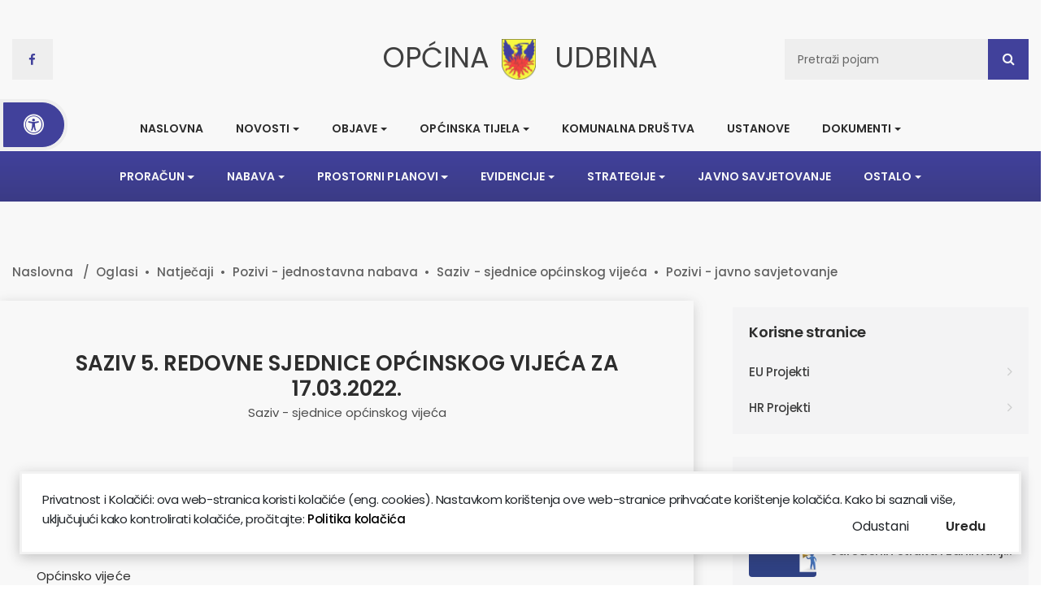

--- FILE ---
content_type: text/html; charset=UTF-8
request_url: https://udbina.hr/objave-detalji.php?naziv=Saziv%205.%20redovne%20sjednice%20op%C4%87inskog%20vije%C4%87a%20za%2017.03.2022.&id=110
body_size: 47631
content:
<!--POVEZIVANJE NA DB START-->
<!--POVEZIVANJE NA DB END-->

<!DOCTYPE html>
<html lang="hr-HR">
   <head>
      <title>Općina Udbina - službena stranica |  Objave detalji</title>
      <meta http-equiv="Content-Type" content="text/html;charset=UTF-8" />
      <meta name="viewport" content="width=device-width, initial-scale=1, shrink-to-fit=no">
      <meta property='og:image' name="image" content='https://www.udbina.hr/images/općina_udbina.jpg'/>
      <meta property='og:url' content='https://www.udbina.hr/'/>
      <meta property='og:description' content="Službena web stranice Općine Udbina, Ličko-senjska županija.">
      <meta name="viewport" content="width=device-width, initial-scale=1">
      <meta name="keywords" content="Službena web stranice Općine Udbina, Ličko-senjska županija.">
      <link rel="stylesheet" href="https://stackpath.bootstrapcdn.com/font-awesome/4.7.0/css/font-awesome.min.css">
      <link rel="stylesheet" type="text/css" href="DataTables/datatables.min.css"/>
      <link rel="shortcut icon" type="image/x-icon" href="images/favicon.svg">
      <link rel="stylesheet" href="css/animate.css">
      <link rel="stylesheet" href="css/owl.carousel.min.css">
      <link rel="stylesheet" href="css/owl.theme.default.min.css">
      <link rel="stylesheet" href="css/magnific-popup.css">
      <link rel="stylesheet" href="css/ionicons.min.css">
      <link rel="stylesheet" href="css/flaticon.css">
      <link rel="stylesheet" href="css/icomoon.css">
      <link rel="stylesheet" href="js/simplelightbox-master/dist/simple-lightbox.css">
      <link rel="stylesheet" href="css/style.css">
   </head>
   <body>
      <style>
         /*AS*/
         .noShow{
         display: none;
         }
      </style>
      <div class="container pt-5">
         <div class="row justify-content-between">
            <div class="col-md-4">
               <div class="social-media">
                  <p class="mb-0 d-flex">
                     <a href="https://www.facebook.com/opcinaudbina" target="_blank" title="FB profil: Općina Udbina" class="d-flex align-items-center justify-content-center"><span class="fa fa-facebook"><i class="sr-only">Facebook</i></span></a>
                  </p>
               </div>
            </div>
            <div class="col-md-4 order-md-last">
                  <div class="text-center mb-4" style="opacity: 0.9;">
                     <a class="navbar-brand" href="index.php">Općina<img class="home" src="images/Udbina_grb.svg"> Udbina</a>
                  </div>
            </div>
			            <div class="col-md-4 order-md-last">
                  <div class="d-md-flex justify-content-end mb-md-0 mb-3">
                     <form action="pretraga.php" method="GET" id="search-form" class="searchform order-lg-last">
                        <div class="form-group d-flex">
                           <input type="text" class="form-control pl-3 search-term" name="term" value="" placeholder="Pretraži pojam">
                           <button type="submit" placeholder="" title="Pretraži" class="form-control search"><span class="fa fa-search"></span></button>
                        </div>
                     </form>
                  </div>
            </div>
         </div>
      </div>
      <!-- Prilagodba pristupačnosti - button -->
      <div class="nav-item dropdown button-pp mb-2" style="background-color: white;">
         <button class="btn btn-danger navbar-btn p-p-button" role="button" data-toggle="dropdown" aria-haspopup="true" aria-expanded="false"><span class="fa fa-universal-access"></span></button>		
         <ul class="dropdown-menu prilagodba-pristupacnosti" aria-labelledby="navbarDropdown">
            <li id="PT" class="dropdown-item"><a href="#" data-action="resize-plus" data-action-group="resize" tabindex="0" role="link">
               <span class="fa fa-text-height pr-2"></span><span> Povećaj tekst</span></a>
            </li>
            <li id="ST" class="dropdown-item"><a href="#" data-action="resize-minus" data-action-group="resize" tabindex="0" role="link">
               <span class="fa fa-search-minus pr-2"></span><span> Smanji tekst</span></a>
            </li>
            <li id="SiviT" class="dropdown-item"><a href="#" data-action="grayscale" data-action-group="schema" tabindex="0" role="link">
               <span class="fa fa-low-vision pr-2"></span><span> Sivi tonovi</span></a>
            </li>
            <li id="VK" class="dropdown-item"><a href="#" data-action="high-contrast" data-action-group="schema" tabindex="0" role="link">
               <span class="fa fa-moon-o pr-2"></span><span> Visoki kontrast</span></a>
            </li>
            <li id="NK" class="dropdown-item"><a href="#" data-action="negative-contrast" data-action-group="schema" tabindex="0" role="link">
               <span class="fa fa-eye pr-2"></span><span> Negativni kontrast</span></a>
            </li>
            <li id="sP" class="dropdown-item"><a href="#" data-action="light-background" data-action-group="schema" tabindex="0" role="link">
               <span class="fa fa-sun-o pr-2"></span><span> Svijetla pozadina</span></a>
            </li>
            <li id="PP" class="dropdown-item"><a href="#" data-action="links-underline" data-action-group="toggle" tabindex="0" role="link">
               <span class="fa fa-link pr-2"></span><span> Podcrtane poveznice</span></a>
            </li>
            <li id="CT" class="dropdown-item"><a href="#" data-action-group="toggle" tabindex="0" role="link">
               <span class="fa fa-font pr-2"></span><span> Čitljivi font</span></a>
            </li>
            <li id="Reset" class="dropdown-item"><a href="#" data-action="reset" tabindex="0" role="link">
               <span class="fa fa-undo pr-2"></span><span> Reset</span></a>
            </li>
            <li id="#" class="dropdown-item"><a href="pomoc-pp.php" tabindex="0" role="link">
               <span class="fa fa-info pr-2"></span><span> Izjava o pristupačnosti</span></a>
            </li>
         </ul>
      </div>
      <!-- START nav -->
      <nav class="navbar-expand-lg navbar-dark ftco-navbar bg-white ftco-navbar-first" id="ftco-navbar">
         <div class="container-fluid">
            <button class="navbar-toggler" type="button" data-toggle="collapse" data-target="#ftco-nav" aria-controls="ftco-nav" aria-expanded="false" aria-label="Toggle navigation">
            <span class="fa fa-bars"></span> Izbornik
            </button>
            <div class="collapse navbar-collapse" id="ftco-nav">
               <ul class="navbar-nav m-auto">
                  <li class="nav-item"><a href="index.php" class="nav-link">Naslovna</a></li>
                  <li class="nav-item dropdown">
                     <span class="dropdown-toggle nav-link" role="button" data-toggle="dropdown" aria-haspopup="true" aria-expanded="false">Novosti</span>
                     <ul class="dropdown-menu" aria-labelledby="navbarDropdown">
                        <li class="dropdown-item "><a href="vijesti.php">Vijesti</a></li>
                        <li class="dropdown-item "><a href="obavijesti.php">Obavijesti</a></li>
                     </ul>
                  </li>
                  <li class="nav-item dropdown active-nav">
                     <span class="dropdown-toggle nav-link" role="button" data-toggle="dropdown" aria-haspopup="true" aria-expanded="false">Objave</span>
                     <ul class="dropdown-menu" aria-labelledby="navbarDropdown">
                        <li class="dropdown-item "><a href="objave.php?naziv=Oglasi&id=1">Oglasi</a></li><li class="dropdown-item "><a href="objave.php?naziv=Natječaji&id=2">Natječaji</a></li><li class="dropdown-item "><a href="objave.php?naziv=Pozivi - jednostavna nabava&id=3">Pozivi - jednostavna nabava</a></li><li class="dropdown-item "><a href="objave.php?naziv=Saziv - sjednice općinskog vijeća&id=4">Saziv - sjednice općinskog vijeća</a></li><li class="dropdown-item "><a href="objave.php?naziv=Pozivi - javno savjetovanje&id=5">Pozivi - javno savjetovanje</a></li>                     </ul>
                  </li>
                  <li class="nav-item dropdown">
                     <span class="dropdown-toggle nav-link" role="button" data-toggle="dropdown" aria-haspopup="true" aria-expanded="false">Općinska tijela</span>
                     <ul class="dropdown-menu" aria-labelledby="navbarDropdown">
                        <li class="dropdown-item "><a href="nacelnik.php">Načelnik</a></li>
                        <li class="dropdown-item "><a href="jedinstveni-upravni-odjel.php">Jedinstveni upravni odjel</a></li>
                        <li class="dropdown-item ">
                           <a href="opcinsko-vijece.php">Općinsko vijeće</a>
                           <ul>
                              <li class="dropdown-item "><a href="opcinsko-vijece-sjednice-sa-odlukama.php">Sjednice Općinskog vijeća sa Odlukama</a></li>
                           </ul>
                        </li>
                     </ul>
                  </li>
                  <li class="nav-item"><a href="komunalna-drustva.php" class="nav-link">Komunalna društva</a></li>
                  <li class="nav-item"><a href="ustanove.php" class="nav-link">Ustanove</a></li>
                  <li class="nav-item dropdown">
                     <span class="dropdown-toggle nav-link" role="button" data-toggle="dropdown" aria-haspopup="true" aria-expanded="false">Dokumenti</span>
                     <ul class="dropdown-menu" aria-labelledby="navbarDropdown">
                        <li class="dropdown-item "><a href="dokumenti.php?naziv=Komunalno gospodarstvo&id=7">Komunalno gospodarstvo</a></li><li class="dropdown-item "><a href="dokumenti.php?naziv=Upravljanje imovinom&id=8">Upravljanje imovinom</a></li><li class="dropdown-item "><a href="dokumenti.php?naziv=Obrazovanje&id=9">Obrazovanje</a></li><li class="dropdown-item "><a href="dokumenti.php?naziv=Socijalna skrb&id=18">Socijalna skrb</a></li><li class="dropdown-item "><a href="dokumenti.php?naziv=Zaštita i spašavanje&id=22">Zaštita i spašavanje</a></li><li class="dropdown-item "><a href="dokumenti.php?naziv=Poljoprivreda&id=23">Poljoprivreda</a></li><li class="dropdown-item "><a href="dokumenti.php?naziv=Trgovina i ugostiteljstvo&id=25">Trgovina i ugostiteljstvo</a></li><li class="dropdown-item "><a href="dokumenti.php?naziv=Lokalni porezi&id=26">Lokalni porezi</a></li><li class="dropdown-item "><a href="dokumenti.php?naziv=Statut Općine Udbina&id=27">Statut Općine Udbina</a></li><li class="dropdown-item "><a href="dokumenti.php?naziv=Izvješće o stanju u prostoru&id=28">Izvješće o stanju u prostoru</a></li>                     </ul>
                  </li>
               </ul>
            </div>
         </div>
      </nav>
      <nav class="navbar navbar-expand-lg navbar-dark ftco-navbar bg-dark ftco-navbar-light">
         <div class="container-fluid">
            <div class="collapse navbar-collapse" id="ftco-nav">
               <ul class="navbar-nav m-auto">
                  <li class="nav-item dropdown">
                     <span class="dropdown-toggle nav-link" role="button" data-toggle="dropdown" aria-haspopup="true" aria-expanded="false">Proračun</span><span class="dd-trigger"></span>
                     <ul class="dropdown-menu" aria-labelledby="navbarDropdown">
                                                <li class="dropdown-item "><a href="proracun.php">Proračun</a></li>
                        <!--<li class="dropdown-item" class=""><a href="proracun.php?type=1">Proračun za tekuću godinu</a></li>
                           <li class="dropdown-item" class=""><a href="proracun.php?type=2">Proračun za nadolazeću godinu</a></li>
                           <li class="dropdown-item"><a href="proracun.php?type=3">Proračun kroz godine</a></li>-->
                        <li class="dropdown-item "><a href="proracun-donacije-sponzorstva.php">Donacije i sponzorstva</a></li>
                     </ul>
                  </li>
                  <li class="nav-item dropdown">
                     <span class="dropdown-toggle nav-link" role="button" data-toggle="dropdown" aria-haspopup="true" aria-expanded="false">Nabava</span>
                     <ul class="dropdown-menu">
                        <li class="dropdown-item "><a href="nabava-plan-nabave.php">Plan nabave</a></li>
                        <li class="dropdown-item "><a href="nabava-javna-nabava.php">Javna nabava</a></li>
                        <li class="dropdown-item "><a href="nabava-jednostavna-nabava.php">Jednostavna nabava</a></li>
                        <!--
                           <li class="dropdown-item">
                                                <a href="nabava-javna-nabava.php">Javna nabava</a>
                                                <ul>
                                                   <li class="dropdown-item"><a href="nabava-prethodno-savjetovanje.php">Prethodno savjetovanje</a></li>
                                                   <li class="dropdown-item"><a href="nabava-sukob-interesa.php">Sukob interesa objavljeni postupci</a></li>
                                                </ul>
                                             </li>
                                             <li class="dropdown-item">
                                                <a href="nabava-jednostavna-nabava.php">Jednostavna nabava</a>
                                                <ul>
                                                   <li class="dropdown-item"><a href="nabava-pravilnik.php">Pravilnik</a></li>
                                                   <li class="dropdown-item"><a href="nabava-objavljeni-postupci.php">Objavljeni postupci</a></li>
                                                   <li class="dropdown-item"><a href="nabava-ponisteni-postupci.php">Poništeni postupci</a></li>
                                                </ul>
                                             </li>
                           -->
                        <li class="dropdown-item "><a href="nabava-koncesije.php">Koncesije</a></li>
                        <li class="dropdown-item "><a href="nabava-registar-ugovora-nabave.php">Registar ugovora nabave</a></li>
                     </ul>
                  </li>
                  <li class="nav-item dropdown">
                     <span class="dropdown-toggle nav-link" role="button" data-toggle="dropdown" aria-haspopup="true" aria-expanded="false">Prostorni planovi</span>
                     <ul class="dropdown-menu" aria-labelledby="navbarDropdown">
                        <li class="dropdown-item "><a href="prostorni-planovi.php?naziv=Plan prostornog uređenja Općine Udbina&id=2">Plan prostornog uređenja Općine Udbina</a></li><li class="dropdown-item "><a href="prostorni-planovi.php?naziv=Urbanistički plan uređenja Udbine&id=3">Urbanistički plan uređenja Udbine</a></li><li class="dropdown-item "><a href="prostorni-planovi.php?naziv=Urbanistički plan uređenja Gospodarske zone Podudbina&id=4">Urbanistički plan uređenja Gospodarske zone Podudbina</a></li>                     </ul>
                  </li>
                  <li class="nav-item dropdown">
                     <span class="dropdown-toggle nav-link" role="button" data-toggle="dropdown" aria-haspopup="true" aria-expanded="false">Evidencije</span>
                     <ul class="dropdown-menu" aria-labelledby="navbarDropdown">
                        <li class="dropdown-item "><a href="registri.php?naziv=Evidencija komunalne infrastrukture&id=3">Evidencija komunalne infrastrukture</a></li><li class="dropdown-item "><a href="registri.php?naziv=Evidencija ugovora&id=4">Evidencija ugovora</a></li><li class="dropdown-item "><a href="registri.php?naziv=Registar imovine&id=5">Registar imovine</a></li><li class="dropdown-item "><a href="registri.php?naziv=Evidencija potvrda korištenja poljoprivrednog zemljišta&id=6">Evidencija potvrda korištenja poljoprivrednog zemljišta</a></li>                     </ul>
                  </li>
                  <li class="nav-item dropdown">
                     <span class="dropdown-toggle nav-link" role="button" data-toggle="dropdown" aria-haspopup="true" aria-expanded="false">Strategije</span>
                     <ul class="dropdown-menu" aria-labelledby="navbarDropdown">
                        <li class="dropdown-item "><a href="strategija.php?naziv=Strategija upravljanja i raspolaganja imovinom&id=3">Strategija upravljanja i raspolaganja imovinom</a></li><li class="dropdown-item "><a href="strategija.php?naziv=Strategija poljoprivrede&id=4">Strategija poljoprivrede</a></li><li class="dropdown-item "><a href="strategija.php?naziv=Strategija turizma&id=5">Strategija turizma</a></li><li class="dropdown-item "><a href="strategija.php?naziv=Strategija ukupnog razvoja&id=6">Strategija ukupnog razvoja</a></li>                     </ul>
                  </li>
                  <!--   <li class="nav-item"><a href="obrasci.php" class="nav-link">Obrasci</a></li> -->
                  <li class="nav-item"><a href="javno-savjetovanje.php" class="nav-link">Javno savjetovanje</a></li>
                  <!--   <li class="nav-item"><a href="pravo-na-pristup-informacijama.php" class="nav-link">Pravo na pristup informacijama</a></li> -->
                  <!--   <li class="nav-item"><a href="zastita-osobnih-podataka.php" class="nav-link">Zaštita osobnih podataka</a></li> -->
                  <li class="nav-item dropdown">
                     <span class="dropdown-toggle nav-link" role="button" data-toggle="dropdown" aria-haspopup="true" aria-expanded="false">Ostalo</span>
                     <ul class="dropdown-menu" aria-labelledby="navbarDropdown">								
						<li class="dropdown-item "><a href="pravo-na-pristup-informacijama.php">Pravo na pristup informacijama</a></li>
						<li class="dropdown-item "><a href="zastita-osobnih-podataka.php">Zaštita osobnih podataka</a></li>
						<li class="dropdown-item "><a href="obrasci.php">Obrasci</a></li>
                     </ul>
                  </li>
               </ul>
            </div>
         </div>
      </nav>
      <!-- END nav -->		
<style>
.active:after {
content: "\2212";
}

/*AS*/
.nemaLinkova{
	display: none;
}
</style>

	<section class="ftco-section ftco-degree-bg">
	<div class="container">
				<!--
				<p class="breadcrumbs">
					<span class="mr-2"><a href="index.php">Naslovna /</a></span>
					<span class="mr-2"><a href="objave-pozivi.php">Pozivi /</a></span>
					<span class="mr-2"><a href="objave-oglasi.php">Oglasi /</a>
					<span><strong> Natječaji</strong></span>
				</p>
				-->
				<p class="breadcrumbs">
					<span class=""><a href="index.php">Naslovna</a></span>
					<span><a href="objave.php?naziv=Oglasi&id=1"><span class="mr-2 ml-2">/</span><span class="">Oglasi</span></a></span><span><a href="objave.php?naziv=Natječaji&id=2"><span class="mr-2 ml-2">•</span><span class="">Natječaji</span></a></span><span><a href="objave.php?naziv=Pozivi - jednostavna nabava&id=3"><span class="mr-2 ml-2">•</span><span class="">Pozivi - jednostavna nabava</span></a></span><span><a href="objave.php?naziv=Saziv - sjednice općinskog vijeća&id=4"><span class="mr-2 ml-2">•</span><span class="">Saziv - sjednice općinskog vijeća</span></a></span><span><a href="objave.php?naziv=Pozivi - javno savjetovanje&id=5"><span class="mr-2 ml-2">•</span><span class="">Pozivi - javno savjetovanje</span></a></span>				</p>
		<div class="row">
			<div class="col-lg-8 ftco-animate main-content-container">
			<!--DOHVAT DETALJA START-->
			<div class="ftco-animate pb-3 p-4 text-center">
							<h1 class="bread kategorija">Saziv 5. redovne sjednice općinskog vijeća za 17.03.2022.</h1>
							<h2 class="pb-3 podkategorija">Saziv - sjednice općinskog vijeća</h2>
							</div>							
							<p><p>REPUBLIKA HRVATSKA</p>&#13;<p>LIČKO SENJSKA ŽUPANIJA</p>&#13;<p>OPĆINA UDBINA &nbsp; &nbsp;</p>&#13;<p>Općinsko vijeće</p>&#13;<p>KLASA: 021-05/21-01/05</p>&#13;<p>URBROJ: 2125-12-02/01-22-5</p>&#13;<p>U Udbini, 09.03.2022.</p>&#13;<p>&nbsp; &nbsp; &nbsp; &nbsp; &nbsp; &nbsp; Na temelju članka 33. Statuta Općine Udbina (&bdquo;Županijski glasnik&ldquo; Ličko-senjske županije br. 03/21) i članka 55. i 56. Poslovnika Općinskog vijeća Općine Udbina (Županijski glasnik Ličko-senjske županije br. 8/13, 15/13, 1/18, 06/20, 03/21) sazivam</p>&#13;<p style="text-align: center;"><strong>5. &nbsp; &nbsp; &nbsp;REDOVNU SJEDNICU OPĆINSKOG VIJEĆA</strong></p>&#13;<p>&nbsp; &nbsp; &nbsp; &nbsp; &nbsp; &nbsp; koja će se održati dana 17.03.2022.g. (četvrtak) s početkom u 13,00 sati u prostoriji Općinske vijećnice (Stjepana Radića 6, Udbina).</p>&#13;<p>&nbsp; &nbsp; &nbsp; &nbsp; &nbsp; &nbsp; Za sjednicu je predložen slijedeći dnevni red:</p>&#13;<p>1. &nbsp; &nbsp; &nbsp;Usvajanje zapisnika sa 4. redovne sjednice Općinskog vijeća,</p>&#13;<p>2. &nbsp; &nbsp; &nbsp;Dono&scaron;enje Odluke o uvjetima i načinu držanja domaćih životinja te postupanju sa napu&scaron;tenim ili izgubljenim domaćim životinjama na području općine Udbina,</p>&#13;<p>3. &nbsp; &nbsp; &nbsp;Dono&scaron;enje Odluke o prijenosu prava vlasni&scaron;tva nad vodnim građevinama,</p>&#13;<p>4. &nbsp; &nbsp; &nbsp;Dono&scaron;enje Odluke o važenju Plana ukupnog razvoja Općine Udbina,</p>&#13;<p>5. &nbsp; &nbsp; &nbsp;Razno.</p>&#13;<p>&nbsp;</p>&#13;<p style="text-align: right;">PREDSJEDNIK OPĆINSKOG VIJEĆA</p>&#13;<p style="text-align: right;">Slobodan Bjelobaba</p></p>			<!--DOHVAT DETALJA END-->  
			
			<!--DOHVAT LISTE DOKUMENATA START-->
							<div class="">
					<button class="collapsible mt-5">Preuzmi dokumente</button>
					<div class="content">
						<ul class="list-group list-group-flush">
						<li class="list-group-item"><a href="admin/uploads/datoteke/1268_zapisnik sa 4. redovne sjednice.docx" class="link" target="_blank"><span class="icon-file pr-2"></span>zapisnik sa 4. redovne sjednice</a></li><li class="list-group-item"><a href="admin/uploads/datoteke/1265_1. Prijedlog Odluke o uvjetima i načinu držanja domaćih životinja_prijedlog (2).doc" class="link" target="_blank"><span class="icon-file pr-2"></span>1. Prijedlog Odluke o uvjetima i načinu držanja domaćih životinja</a></li><li class="list-group-item"><a href="admin/uploads/datoteke/1266_2. Prijedlog odluke o prijenosu prava vlasništva.docx" class="link" target="_blank"><span class="icon-file pr-2"></span>2. Prijedlog odluke o prijenosu prava vlasništva</a></li><li class="list-group-item"><a href="admin/uploads/datoteke/1267_3. Prijelog odluke_PUR.docx" class="link" target="_blank"><span class="icon-file pr-2"></span>3. Prijelog Odluke Plana ukupnog razvoja</a></li>	  
						</ul>
					</div>
				</div>
						<!--DOHVAT LISTE DOKUMENATA END-->
			


				<div class="tag-widget post-tag-container pt-5">
					<div class="share mt-5">Podijeli:
					   
<!--FACEBOOK SHARE BUTTON-->
<a href="#" class="facebook ml-2" onclick="window.open('https://facebook.com/sharer/sharer.php?display=popup&u=https://www.agilos-it.com/objave-detalji.php?naziv=Saziv%205.%20redovne%20sjednice%20op%C4%87inskog%20vije%C4%87a%20za%2017.03.2022.&id=110', 'Facebook Share', 'width=620, height=420'); return false;" class="btn-social-share"><span class="fab-share fa fa-facebook"></span> Facebook</a>

<!--LINKEDIN SHARE BUTTON-->
<a href="#" class="linkedin" onclick="window.open('https://www.linkedin.com/shareArticle?mini=true&url=https://www.agilos-it.com/objave-detalji.php?naziv=Saziv%205.%20redovne%20sjednice%20op%C4%87inskog%20vije%C4%87a%20za%2017.03.2022.&id=110&title=', 'LinkedIn Share', 'width=620, height=420'); return false;"><span class="fab-share fa fa-linkedin"></span> LinkedIn</a>

<!--TWITTER SHARE BUTTON-->
<a href="#" class="twitter" onclick="window.open('https://twitter.com/share?url=https://www.agilos-it.com/objave-detalji.php?naziv=Saziv%205.%20redovne%20sjednice%20op%C4%87inskog%20vije%C4%87a%20za%2017.03.2022.&id=110&Sitename&text=', 'Twitter Share', 'width=620, height=420'); return false;"><span class="fab-share fa fa-twitter"></span> Twitter</a>

<!--WHATSAPP SHARE BUTTON -->
<a href="#" class="whatsapp" style="display:none;" href="whatsapp://send?text=https://www.agilos-it.com/objave-detalji.php?naziv=Saziv%205.%20redovne%20sjednice%20op%C4%87inskog%20vije%C4%87a%20za%2017.03.2022.&id=110" data-action="share/whatsapp/share"><span class="fab-share fa fa-whatsapp"></span> Whatsapp</a>


<!-- Print -->
<a href="#" class="print"  onclick="window.print()" ><span class="fab-share fa fa-print"></span> Print</a>








					</div>
				</div>
			</div>
			
			
	
<div class="col-lg-4 sidebar pl-lg-5 ftco-animate">
		<!-- <div class="sidebar-box">
		<form action="#" class="search-form">
		<div class="form-group">
		<span class="icon icon-search"></span>
		<input type="text" class="form-control" placeholder="Upišite ključnu riječ ...">
		</div>
		</form>
		</div> -->
		
	<div class="sidebar-box ftco-animate">
		<div class="categories">
		<h3>Korisne stranice</h3>
		<li><a href="eu-projekti.php">EU Projekti<span class="ion-ios-arrow-forward"></span></a></li>
		<li><a href="hr-projekti.php">HR Projekti<span class="ion-ios-arrow-forward"></span></a></li>
		</div>
	</div>


	<div class="sidebar-box ftco-animate">
	<h3>Novosti</h3>
	<div class="block-21 mb-4 d-flex">
							<a class="blog-img mr-3" style="background-image: url(admin/uploads/datoteke/578_obavijest.jpg);" href="obavijest.php?title=Javni poziv za stambeno zbrinjavanje osoba određenih struka i zanimanja za čijim radom postoji posebno iskazana potreba na području općine Udbina&id=317"></a>
							<div class="text">
							  <h3 class="heading"><a href="obavijest.php?title=Javni poziv za stambeno zbrinjavanje osoba određenih struka i zanimanja za čijim radom postoji posebno iskazana potreba na području općine Udbina&id=317">Javni poziv za stambeno zbrinjavanje osoba određenih struka i zanimanj...</a></h3>
							<!--  <div class="meta">
								<div><a href="obavijest.php?title=Javni poziv za stambeno zbrinjavanje osoba određenih struka i zanimanja za čijim radom postoji posebno iskazana potreba na području općine Udbina&id=317" class="tab-date">14.01.2026.</a></div>
							  </div> -->
							</div>
						  </div><div class="block-21 mb-4 d-flex">
							<a class="blog-img mr-3" style="background-image: url(admin/uploads/novosti/316_6970_novosti.png);" href="obavijest.php?title=Javna rasprava o Prijedlogu izmjene i dopune Urbanističkog plana uređenja Udbina&id=316"></a>
							<div class="text">
							  <h3 class="heading"><a href="obavijest.php?title=Javna rasprava o Prijedlogu izmjene i dopune Urbanističkog plana uređenja Udbina&id=316">Javna rasprava o Prijedlogu izmjene i dopune Urbanističkog plana uređe...</a></h3>
							<!--  <div class="meta">
								<div><a href="obavijest.php?title=Javna rasprava o Prijedlogu izmjene i dopune Urbanističkog plana uređenja Udbina&id=316" class="tab-date">21.11.2025.</a></div>
							  </div> -->
							</div>
						  </div><div class="block-21 mb-4 d-flex">
							<a class="blog-img mr-3" style="background-image: url(admin/uploads/novosti/313_55507_novosti.png);" href="vijest.php?title=Završena druga faza obnove kolnika u naselju Kurjak&id=313"></a>
							<div class="text">
							  <h3 class="heading"><a href="vijest.php?title=Završena druga faza obnove kolnika u naselju Kurjak&id=313">Završena druga faza obnove kolnika u naselju Kurjak</a></h3>
							<!--  <div class="meta">
								<div><a href="vijest.php?title=Završena druga faza obnove kolnika u naselju Kurjak&id=313" class="tab-date">21.09.2025.</a></div>
							  </div> -->
							</div>
						  </div>	</div>

			<!--
				<div class="sidebar-box ftco-animate">
				<h3>Novosti</h3>
				<div class="block-21 mb-4 d-flex">
				<a class="blog-img mr-3" style="background-image: url(images/novosti.jpg);"></a>
				<div class="text">
					<h3 class="heading"><a href="#">Lorem Ipsum is simply dummy text of the printing and typesetting industry.</a></h3>
					<div class="meta">
					<div><a href="#" class="tab-date"><span class="icon-calendar"></span> Ponedjeljak, 28. Rujan 2020. 11:39</a></div>
					</div>
				</div>
				</div>
				<div class="block-21 mb-4 d-flex">
				<a class="blog-img mr-3" style="background-image: url(images/novosti.jpg);"></a>
				<div class="text">
					<h3 class="heading"><a href="#">Lorem Ipsum is simply dummy text of the printing and typesetting industry.</a></h3>
					<div class="meta">
					<div><a href="#" class="tab-date"><span class="icon-calendar"></span> Ponedjeljak, 28. Rujan 2020. 11:39</a></div>
					</div>
				</div>
				</div>
				<div class="block-21 mb-4 d-flex">
				<a class="blog-img mr-3" style="background-image: url(images/novosti.jpg);"></a>
				<div class="text">
					<h3 class="heading"><a href="#">Lorem Ipsum is simply dummy text of the printing and typesetting industry.</a></h3>
					<div class="meta">
					<div><a href="#" class="tab-date"><span class="icon-calendar"></span> Ponedjeljak, 28. Rujan 2020. 11:39</a></div>
					</div>
				</div>
				</div>
			</div>
			-->
	<!--	<div class="sidebar-box ftco-animate">
	<h3>Pojmovi</h3>
		<div class="tagcloud">
		<a href="objave.php?naziv=Natječaji&id=2" class="tag-cloud-link">Natječaji</a>
		<a href="obrasci.php" class="tag-cloud-link">Obrasci</a>
		<a href="ustanove.php" class="tag-cloud-link">Ustanove</a>
		<a href="objave.php?naziv=Pozivi%20-%20sjednica%20vijeća&id=4" class="tag-cloud-link">Sjednica vijeća</a>
		<a href="objave.php?naziv=Oglasi&id=1" class="tag-cloud-link">Oglasi</a>
		<a href="dokumenti.php?naziv=Socijalna%20skrb&id=18" class="tag-cloud-link">Socijalna skrb</a>
		<a href="dokumenti.php?naziv=Civilni%20sektor&id=19" class="tag-cloud-link">Civilni sektor</a>
		<a href="nacelnik.php" class="tag-cloud-link">Načelnik</a>
		</div>
	</div> -->

	<div class="sidebar-box ftco-animate">
		<h3>Općina Udbina</h3>
		<p>
			Udbina je mjesto smješteno u središnjoj Lici, na prometnoj magistrali Zagreb – Split, na gotovo jednakoj udaljenosti od oba grada. 
			Udbina je površinom (683 km²) treća najveća općina u Hrvatskoj. Pošto je izuzetno dobro prometno povezana s ostatkom Hrvatske, do Udbine se veoma lako stiže. 
			Zato dođite što prije i posjetite naš udbinski kraj. <span><a href="o-nama.php" title="O nama - Općina Udbina" class="ml-1 active-naslovna" style="font-weight: 500;"> Pročitaj više!</a></span></p>
			
	</div>

	<!-- 
	<div class="sidebar-box ftco-animate">
	<script src="https://apps.elfsight.com/p/platform.js" defer></script>
	<div class="elfsight-app-05ac3399-f218-40c7-8de7-d9ab3c1bc327"></div>
	</div> -->

</div>		
		</div>
	</div>
	</section> <!-- .section -->

	<section class="ftco-section ftco-no-pt ftco-no-pb">
   <div class="container" style="max-width:initial">
      <div class="row d-flex justify-content-center">
         <div class="col-lg-12">
            <div class="row justify-content-center">
               <div class="col-md-2 ftco-animate align-items-center arkod_hr">
                  <h2 class="mb-0" style="font-size: 16px;"><a class="white" target="_blank" href="https://www.licko-senjska.hr/index.php/component/content/article/37-sluzbeni-glasnici/108-sluzbeni-glasnik">Službeni glasnik</a></h2>
               </div>
               <div class="col-md-2 ftco-animate align-items-center katastar_hr">
                  <h2 class="mb-0" style="font-size: 16px;"><a class="white" target="_blank" href="https://katastar.hr/">katastar.hr</a></h2>
               </div>
               <div class="col-md-2 ftco-animate align-items-center geoportal_dgu_hr">
                  <h2 class="mb-0" style="font-size: 16px;"><a class="white" target="_blank" href="https://geoportal.dgu.hr/">geoportal.dgu.hr</a></h2>
               </div>
               <div class="col-md-2 ftco-animate align-items-center mingo_hr">
                  <h2 class="mb-0" style="font-size: 16px;"><a class="white" target="_blank" href="https://gospodarstvo.gov.hr/">mingo.hr</a></h2>
               </div>
               <div class="col-md-2 ftco-animate align-items-center razvoj_gov_hr">
                  <h2 class="mb-0" style="font-size: 16px;"><a class="white" target="_blank" href="https://razvoj.gov.hr/">razvoj.gov.hr</a></h2>
               </div>
               <div class="col-md-2 ftco-animate align-items-center poljoprivreda_hr">
                  <h2 class="mb-0" style="font-size: 16px;"><a class="white" target="_blank" href="https://poljoprivreda.gov.hr/">poljoprivreda.hr</a></h2>
               </div>
            </div>
         </div>
      </div>
   </div>
</section>
<footer class="ftco-footer ftco-bg-dark ftco-section">
<footer class="container ftco-footer ftco-bg-dark ftco-section">
   <div>
      <div class="row mb-3">
         <div class="col-md-3 col-lg p-sm-footer">
            <div class="ftco-footer-widget">
               <h2 class="ftco-heading-2">Općina Udbina</h2>
               <div class="block-23 mb-3">
                  <ul>
                     <li><span class="text">Stjepana Radića 6,<br> HR - 53234 Udbina</span></li>
                     <li>
                        <a href="tel:+38553778070"><span class="text"><strong>T:</strong> 053/778-070</span></a>
                        <p><span class="text"><strong>F:</strong> 053/778-613</span></p>
                        <!-- <a href="mailto:opcina.udbina@gs.t-com.hr"><span class="text"><strong>E:</strong> opcina.udbina@gs.t-com.hr</span></a> -->
                        <a href="mailto:pisarnica@udbina.hr"><span class="text"><strong>E:</strong> pisarnica@udbina.hr</span></a>
                     </li>
                  </ul>
               </div>
            </div>
         </div>
         <div class="col-md-3 col-lg p-sm-footer">
            <div class="ftco-footer-widget">
               <h2 class="ftco-heading-2">Radno vrijeme</h2>
               <div class="opening-hours">
                  <p><strong>PON - PET: </strong><br>
                  07.00 - 15.00</p>
                  <p></p>
               </div>
            </div>
         </div>
         <!-- <script src="https://apps.elfsight.com/p/platform.js" defer></script>
                  <div class="elfsight-app-05ac3399-f218-40c7-8de7-d9ab3c1bc327"></div> -->
               <!-- <script src="https://apps.elfsight.com/p/platform.js" defer></script>
                  <div class="elfsight-app-3f01abe9-a8ab-473d-b793-b1afb83d6a68"></div> -->
              
         <div class="col-md-3 col-lg weather p-sm-footer">
            <a target="_blank" href="https://www.booked.net/weather/udbina-262705"><img src="https://w.bookcdn.com/weather/picture/3_262705_1_1_137AE9_250_ffffff_333333_08488D_1_ffffff_333333_0_6.png?scode=124&amp;domid=w209&amp;anc_id=71072" alt="booked.net"></a>
            <!-- weather widget start 
            <div class="ftco-footer-widget">
               
               <div id="m-booked-weather-bl250-29936">
                  <div class="booked-wzs-250-175 weather-customize" style="background-color:#285adf;width:300px;" id="width1">
                     <div class="booked-wzs-250-175_in">
                        <div class="booked-wzs-250-175-data">
                           <div class="booked-wzs-250-175-left-img wrz-18"> 
                              <a target="_blank" href="https://www.booked.net/"> 
                              <img src="//s.bookcdn.com/images/letter/logo.gif" alt="booked.net" /></a>
                           </div>
                           <div class="booked-wzs-250-175-right">
                              <div class="booked-wzs-day-deck">
                                 <div class="booked-wzs-day-val">
                                    <div class="booked-wzs-day-number">
                                       <span class="plus">+</span>10
                                    </div>
                                    <div class="booked-wzs-day-dergee">
                                       <div class="booked-wzs-day-dergee-val">&deg;</div>
                                       <div class="booked-wzs-day-dergee-name">C</div>
                                    </div>
                                 </div>
                                 <div class="booked-wzs-day">
                                    <div class="booked-wzs-day-d">H: <span class="plus">+</span>12&deg;</div>
                                    <div class="booked-wzs-day-n">L: <span class="plus">+</span>2&deg;</div>
                                 </div>
                              </div>
                              <div class="booked-wzs-250-175-info">
                                 <div class="booked-wzs-250-175-city">Udbina </div>
                              </div>
                           </div>
                        </div>
                        <a target="_blank" href="https://www.booked.net/weather/udbina-262705">
                           <table cellpadding="0" cellspacing="0" class="booked-wzs-table-250">
                              <tr>
                                 <td>Pet</td>
                                 <td>Sub</td>
                                 <td>Ned</td>
                                 <td>Pom</td>
                                 <td>Uto</td>
                                 <td>Sri</td>
                              </tr>
                              <tr>
                                 <td class="week-day-ico">
                                    <div class="wrz-sml wrzs-01"></div>
                                 </td>
                                 <td class="week-day-ico">
                                    <div class="wrz-sml wrzs-03"></div>
                                 </td>
                                 <td class="week-day-ico">
                                    <div class="wrz-sml wrzs-03"></div>
                                 </td>
                                 <td class="week-day-ico">
                                    <div class="wrz-sml wrzs-18">
                                    </div>
                                 </td>
                                 <td class="week-day-ico">
                                    <div class="wrz-sml wrzs-18">
                                    </div>
                                 </td>
                                 <td class="week-day-ico">
                                    <div class="wrz-sml wrzs-03"></div>
                                 </td>
                              </tr>
                              <tr>
                                 <td class="week-day-val">
                                    <span class="plus">+</span>14&deg;
                                 </td>
                                 <td class="week-day-val">
                                    <span class="plus">+</span>13&deg;
                                 </td>
                                 <td class="week-day-val">
                                    <span class="plus">+</span>13&deg;
                                 </td>
                                 <td class="week-day-val">
                                    <span class="plus">+</span>10&deg;
                                 </td>
                                 <td class="week-day-val">
                                    <span class="plus">+</span>8&deg;
                                 </td>
                                 <td class="week-day-val"><span class="plus">+</span>8&deg;</td>
                              </tr>
                              <tr>
                                 <td class="week-day-val">
                                    <span class="plus">+</span>5&deg;
                                 </td>
                                 <td class="week-day-val"><span class="plus">+</span>6&deg;</td>
                                 <td class="week-day-val"><span class="plus">+</span>6&deg;</td>
                                 <td class="week-day-val"><span class="plus">+</span>8&deg;</td>
                                 <td class="week-day-val"><span class="plus">+</span>4&deg;</td>
                                 <td class="week-day-val"><span class="plus">+</span>1&deg;</td>
                              </tr>
                           </table>
                        </a>
                     </div>
                  </div>
               </div>
               <script type="text/javascript"> 
                  var css_file=document.createElement("link"); css_file.setAttribute("rel","stylesheet"); css_file.setAttribute("type","text/css"); css_file.setAttribute("href",'https://s.bookcdn.com/css/w/booked-wzs-widget-275.css?v=0.0.1'); document.getElementsByTagName("head")[0].appendChild(css_file); function setWidgetData(data) { if(typeof(data) != 'undefined' && data.results.length > 0) { for(var i = 0; i < data.results.length; ++i) { var objMainBlock = document.getElementById('m-booked-weather-bl250-29936'); if(objMainBlock !== null) { var copyBlock = document.getElementById('m-bookew-weather-copy-'+data.results[i].widget_type); objMainBlock.innerHTML = data.results[i].html_code; if(copyBlock !== null) objMainBlock.appendChild(copyBlock); } } } else { alert('data=undefined||data.results is empty'); } } 
               </script> <script type="text/javascript" charset="UTF-8" src="https://widgets.booked.net/weather/info?action=get_weather_info&ver=6&cityID=262705&type=3&scode=124&ltid=3457&domid=w209&anc_id=5581&cmetric=1&wlangID=1&color=137AE9&wwidth=300&header_color=ffffff&text_color=333333&link_color=08488D&border_form=1&footer_color=ffffff&footer_text_color=333333&transparent=0"></script>
            </div>
            -->
         </div>
         <div class="col-md-3 col-lg footer-gray-bg p-sm-footer">
            <div class="ftco-footer-widget">
               <h2 class="ftco-heading-2">Podaci o pravnom subjektu:</h2>
               <p>Stjepana Radića 6, <br> 53234 Udbina</p>
               <p>
                  <span><strong>IBAN:</strong> HR5423400091846700001</span><br>
                  <span><strong>OIB:</strong> 17826406163</span><br>
                  <span><strong>MB:</strong> 02589826</span>
               </p>
               <p>Načelnik Općine: <br> Josip Seuček, mag.ing.</p>
            </div>
         </div>
      </div>
   </div>
   <div>
      <div class="p-sm-footer">
         <ul class="nav-footer">
            <li><a href="index.php" title="Naslovnica - Općina Udbina" class="active-naslovna boldaj">Naslovnica</a></li>
	   		<li><a href="o-nama.php" title="O nama - Općina Udbina" class="active-naslovna boldaj">O nama</a></li>
            <!-- <li><a href="https://stara.udbina.hr/" title="Stare web stranice" class="active-naslovna boldaj">Stare web stranice</a></li> -->
            <li><a href="mapa-web-mjesta.php" title="Mapa web mjesta - Općina Udbina" class="boldaj">Mapa web mjesta</a></li>
         </ul>
         <div class="row">
            <div class="col-md-9 small ftco-animate d-flex align-items-center fadeInUp ftco-animated">
               <p class="copy_right">©<span class="year">2021</span> Općina Udbina | Web development by 
                  <a href="https://www.agilos-it.com/" target="_blank" class="bb">agilosit.com</a> | <a href="zastita-osobnih-podataka.php" target="_blank"> Politika privatnosti.</a>
               </p>
            </div>
            <div class="col-md-3 small float-right ftco-animate d-flex align-items-center fadeInUp ftco-animated">
               <p>Sva prava podržana.</p>
            </div>
         </div>
      </div>
   </div>
</footer>
</footer>
<!-- loader -->
<div id="ftco-loader" class="show fullscreen">
   <svg class="circular" width="48px" height="48px">
      <circle class="path-bg" cx="24" cy="24" r="22" fill="none" stroke-width="4" stroke="#eeeeee"/>
      <circle class="path" cx="24" cy="24" r="22" fill="none" stroke-width="4" stroke-miterlimit="10" stroke="#285ADF"/>
   </svg>
</div>	
	<!-- <div class="modal fade right" id="frameModalBottomCookies" tabindex="-1" role="dialog" aria-labelledby="myModalLabel" data-backdrop="static" data-keyboard="false" aria-hidden="true" style="background-color: rgb(218 218 218 / 20%);">
   <div class="modal-dialog cookie-modal modal-full-height modal-right modal-notify modal-success modal-dialog-cookie " role="document">
      <div class="modal-content cookie">
         <div class="modal-body-cookie">
            <div class="">
               <div class="col-md-12 col-xs-12" style="
                  font-size: 13px;
                  margin-bottom: 0pc;
                  padding-bottom: 0px;
                  ">
                  <div><img class="col-4" style="width: 100px;" src="images/licka-pita.png"> Privatnost i Kolačići: Ova web-stranica koristi kolačiće (eng. cookies). Nastavkom korištenja ove web-stranice prihvaćate korištenje kolačića. Kako bi saznali više, uključujući kako kontrolirati kolačiće, pročitajte ovdje:<a href="pravila-privatnosti.php" style="cursor: pointer;color: #4c6ecd;"> Politika kolačića.</a></div>
               </div>
               <div style="float:right">
			   <button type="submit" class="btn btn-color-1 btn-odustani" data-dismiss="modal">Odustani</button>
			   <button onclick="f_prihvatio_cookies()" type="button" class="btn btn-ok-cookie" data-dismiss="modal" >Uredu</button></div>
            </div>
         </div>
      </div>
   </div>
</div> -->


<div class="modal fade right" id="frameModalBottomCookies" tabindex="-1" role="dialog" aria-labelledby="myModalLabel" data-backdrop="static" data-keyboard="false" aria-hidden="true" style="background-color: rgb(218 218 218 / 20%);">
   <div class="modal-dialog cookie-modal modal-full-height modal-right modal-notify modal-success modal-dialog-cookie m-4" role="document">
      <div class="modal-content cookie">
         <div class="modal-body-cookie">
            <div class="">
               <div class="col-md-12 col-xs-12">
                  <div> Privatnost i Kolačići: ova web-stranica koristi kolačiće (eng. cookies). Nastavkom korištenja ove web-stranice prihvaćate korištenje kolačića. 
				  Kako bi saznali više, uključujući kako kontrolirati kolačiće, pročitajte:<a href="pravila-privatnosti.php" style="cursor: pointer;color: #000;"> Politika kolačića</a>
				<div style="float:right">
			   <button type="submit" class="btn btn-color-1 btn-odustani" data-dismiss="modal" style="font-size: 16px;">Odustani</button>
			   <button onclick="f_prihvatio_cookies()" type="button" class="btn btn-ok-cookie" data-dismiss="modal" style="font-size: 16px;">Uredu</button></div></div>
               </div>
            </div>
         </div>
      </div>
   </div>
</div>
   
  


  <script src="js/jquery.min.js"></script>
  <script src="js/jquery-migrate-3.0.1.min.js"></script>
  <script src="js/popper.min.js"></script>
  <script src="js/bootstrap.min.js"></script>
  <script src="js/jquery.easing.1.3.js"></script>
  <script src="js/jquery.waypoints.min.js"></script>
  <script src="js/jquery.stellar.min.js"></script>
  <script src="js/owl.carousel.min.js"></script>
  <script src="js/jquery.magnific-popup.min.js"></script>
  <script src="js/scrollax.min.js"></script>
  
  <script src="js/main.js"></script>
  <script type="text/javascript" src="DataTables/datatables.min.js"></script>

  </body>
</html>

--- FILE ---
content_type: text/javascript
request_url: https://udbina.hr/js/main.js
body_size: 21873
content:
(function($) {
	"use strict";

	var isMobile = {
		Android: function() {
			return navigator.userAgent.match(/Android/i);
		},
		BlackBerry: function() {
			return navigator.userAgent.match(/BlackBerry/i);
		},
		iOS: function() {
			return navigator.userAgent.match(/iPhone|iPad|iPod/i);
		},
		Opera: function() {
			return navigator.userAgent.match(/Opera Mini/i);
		},
		Windows: function() {
			return navigator.userAgent.match(/IEMobile/i);
		},
		any: function() {
			return (isMobile.Android() || isMobile.BlackBerry() || isMobile.iOS() || isMobile.Opera() || isMobile.Windows());
		}
	};

	$(window).stellar({
    responsive: true,
    parallaxBackgrounds: true,
    parallaxElements: true,
    horizontalScrolling: false,
    hideDistantElements: false,
    scrollProperty: 'scroll'
  });


	var fullHeight = function() {

		$('.js-fullheight').css('height', $(window).height());
		$(window).resize(function(){
			$('.js-fullheight').css('height', $(window).height());
		});

	};
	fullHeight();

	// loader
	var loader = function() {
		setTimeout(function() { 
			if($('#ftco-loader').length > 0) {
				$('#ftco-loader').removeClass('show');
			}
		}, 1);
	};
	loader();

	// Scrollax
   $.Scrollax();

	var carousel = function() {
		$('.carousel-testimony').owlCarousel({
			center: true,
			loop: true,
			items:1,
			margin: 30,
			stagePadding: 0,
			nav: false,
			navText: ['<span class="ion-ios-arrow-back">', '<span class="ion-ios-arrow-forward">'],
			responsive:{
				0:{
					items: 1
				},
				600:{
					items: 2
				},
				1000:{
					items: 3
				}
			}
		});

		$('.carousel-seasonal').owlCarousel({
			center: true,
			loop: true,
			items:1,
			margin: 30,
			stagePadding: 0,
			nav: false,
			navText: ['<span class="ion-ios-arrow-back">', '<span class="ion-ios-arrow-forward">'],
			responsive:{
				0:{
					items: 1
				},
				600:{
					items: 2
				},
				1000:{
					items: 3
				}
			}
		});


	};
	carousel();

	//////////////////////////
	// NAV FOR MOBILES - START
	
	// GET ALL .nav-item.dropdown
	window.$navItemDropdowns = $('.nav-item.dropdown');
	// HIDES ALL DROPDOWNS (ONLY FOR MOBILE)
	function hideAllDropdowns() {
		$navItemDropdowns.removeClass('active-nav');
		//$navItemDropdowns.find('> a').attr('aria-expanded', false);
		$navItemDropdowns.find('.dropdown-menu').removeClass('show');
	}

	if( isMobile.any() == null ) {
		/*
		$('nav .dropdown').hover(function(){
			var $this = $(this);
			$this.addClass('show');
			//$this.find('> a').attr('aria-expanded', true);
			$this.find('.dropdown-menu').addClass('show');
		}, function(){
			var $this = $(this);
			$this.removeClass('show');
			//$this.find('> a').attr('aria-expanded', false);
			$this.find('.dropdown-menu').removeClass('show');
		});	
		*/
	}	
	else {
		// MOBILE NAVIGATION - CLICK / TAP
		$('.dropdown-toggle').on('click tap', function(){
			var $this = $(this);
			var $parent = $this.parent();
			var $dropdownMenu = $parent.find('.dropdown-menu');
			
			if($dropdownMenu.hasClass('show')) {
				console.log($parent);
				// HIDE CLICKED DROPDOWN
				$parent.removeClass('active-nav');
				//$parent.find('> a').attr('aria-expanded', false);
				$parent.find('.dropdown-menu').removeClass('show');
			} else {
				// HIDE OTHER DROPDOWNS
				
				hideAllDropdowns();
				// SHOW CLICKED DROPDOWN
				$parent.addClass('active-nav');
				//$parent.find('> a').attr('aria-expanded', true);
				$parent.find('.dropdown-menu').addClass('show');
				
			}	
		});

		// Open dropdown navigation if inside subpage
		$('.dropdown-item.active').parent().prev('.dropdown-toggle').trigger('tap');
	}
	
	// NAV FOR MOBILES - END
	//////////////////////////
	
	//Provjera širine windowa kad se stranica učita
	$(window).load(function(){
		var vw = $( window ).width();
		//console.log(vw);
		if(vw > 768){
			//console.log(vw);
			$('nav .dropdown').hover(function(){
				var $this = $(this);
				// 	 timer;
				// clearTimeout(timer);
				$this.addClass('show');
				$this.find('> a').attr('aria-expanded', true);
				// $this.find('.dropdown-menu').addClass('animated-fast fadeInUp show');
				$this.find('.dropdown-menu').addClass('show');
			}, function(){
				var $this = $(this);
					// timer;
				// timer = setTimeout(function(){
					$this.removeClass('show');
					$this.find('> a').attr('aria-expanded', false);
					// $this.find('.dropdown-menu').removeClass('animated-fast fadeInUp show');
					$this.find('.dropdown-menu').removeClass('show');
				// }, 100);
			});
			
		}else if(vw <= 768) {
			//console.log(vw);
			$('.navbar .dropdown > a').click(function(){
				location.href = this.href;
			});
		}
	})
	


	$('#dropdown04').on('show.bs.dropdown', function () {
	  console.log('show');
	});

	// magnific popup
	$('.image-popup').magnificPopup({
    type: 'image',
    closeOnContentClick: true,
    closeBtnInside: false,
    fixedContentPos: true,
    mainClass: 'mfp-no-margins mfp-with-zoom', // class to remove default margin from left and right side
     gallery: {
      enabled: true,
      navigateByImgClick: true,
      preload: [0,1] // Will preload 0 - before current, and 1 after the current image
    },
    image: {
      verticalFit: true
    },
    zoom: {
      enabled: true,
      duration: 300 // don't foget to change the duration also in CSS
    }
  });

  $('.popup-youtube, .popup-vimeo, .popup-gmaps').magnificPopup({
    disableOn: 700,
    type: 'iframe',
    mainClass: 'mfp-fade',
    removalDelay: 160,
    preloader: false,

    fixedContentPos: false
  });



	var contentWayPoint = function() {
		var i = 0;
		$('.ftco-animate').waypoint( function( direction ) {

			if( direction === 'down' && !$(this.element).hasClass('ftco-animated') ) {
				
				i++;

				$(this.element).addClass('item-animate');
				setTimeout(function(){

					$('body .ftco-animate.item-animate').each(function(k){
						var el = $(this);
						setTimeout( function () {
							var effect = el.data('animate-effect');
							if ( effect === 'fadeIn') {
								el.addClass('fadeIn ftco-animated');
							} else if ( effect === 'fadeInLeft') {
								el.addClass('fadeInLeft ftco-animated');
							} else if ( effect === 'fadeInRight') {
								el.addClass('fadeInRight ftco-animated');
							} else {
								el.addClass('fadeInUp ftco-animated');
							}
							el.removeClass('item-animate');
						},  k * 50, 'easeInOutExpo' );
					});
					
				}, 100);
				
			}

		} , { offset: '95%' } );
	};
	contentWayPoint();



})(jQuery);


/*Funkcije za bratenje sa cookijma kreiranje čitanje*/	
	function createCookie(name, value, days) {
	var expires;

	if (days) {
	var date = new Date();
	date.setTime(date.getTime() + (days * 24 * 60 * 60 * 1000));
	expires = "; expires=" + date.toGMTString();
	} else {
	expires = "";
	}
	document.cookie = encodeURIComponent(name) + "=" + encodeURIComponent(value) + expires + "; path=/";
	}

	function readCookie(name) {
	var nameEQ = encodeURIComponent(name) + "=";
	var ca = document.cookie.split(';');
	for (var i = 0; i < ca.length; i++) {
	var c = ca[i];
	while (c.charAt(0) === ' ')
		c = c.substring(1, c.length);
	if (c.indexOf(nameEQ) === 0)
		return decodeURIComponent(c.substring(nameEQ.length, c.length));
	}
	return null;
	}

	function eraseCookie(name) {
	createCookie(name, "", -1);
	}


	/*cooies policis otvaranje*/	


	var postoji_cookie = readCookie('postoji_cookie')
	if(!postoji_cookie){
	//alert(435)
	/*postavi modal za cookies*/
	$("#frameModalBottomCookies").modal()
	}	

	function f_prihvatio_cookies(){
	createCookie('postoji_cookie', 1, 99999)

	}	



/* Collapse - prikaz dokumenata on click */
var coll = document.getElementsByClassName("collapsible");
var i;

for (i = 0; i < coll.length; i++) {
  coll[i].addEventListener("click", function() {
    this.classList.toggle("active");
    var content = this.nextElementSibling;
    if (content.style.maxHeight){
      content.style.maxHeight = null;
    } else {
      content.style.maxHeight = content.scrollHeight + "px";
    } 
  });
}


/* Gallery - modal */
$(document).ready(function() {
		
   /* activate the carousel */
   $("#modal-carousel").carousel({interval:false});

   /* change modal title when slide changes */
   $("#modal-carousel").on("slid.bs.carousel",       function () {
		$(".modal-title")
		.html($(this)
		.find(".active img")
		.attr("title"));
   });

   /* when clicking a thumbnail */
   $(".open-g .thumbnail").click(function(){
	var content = $(".carousel-inner");
	var title = $(".modal-title");
  
	content.empty();  
	title.empty();
  
	var id = this.id;
	//alert(id);
	var repo = $("#" + id).find("#img-repo .item");
	//console.log(repo);
	var repoCopy = repo.filter("#" + id).clone();
	//console.log(repoCopy);
	var active = repoCopy.first();
  
	active.addClass("active");
	title.html(active.find("img").attr("title"));
	content.append(repoCopy);
 
	// show the modal
	$("#modal-gallery").modal("show");
  });


/* Tablica */
	/*
    $('#example').DataTable({
		"language": {
			"sEmptyTable":      "Ne postoji objava",
			"sInfo":            "Prikazano _START_ do _END_ od _TOTAL_ rezultata",
			"sInfoEmpty":       "Prikazano 0 do 0 od 0 rezultata",
			"sInfoFiltered":    "(filtrirano iz _MAX_ ukupnih rezultata)",
			"sInfoPostFix":     "",
			"sInfoThousands":   ",",
			"sLengthMenu":      "Prikaži _MENU_ rezultata po stranici",
			"sLoadingRecords":  "Dohvaćam...",
			"sProcessing":      "Obrađujem...",
			"sSearch":          "Pretraži:",
			"sZeroRecords":     "Ništa nije pronađeno",
			"oPaginate": {
			"sFirst":       "Prva",
			"sPrevious":    "Nazad",
			"sNext":        "Naprijed",
			"sLast":        "Zadnja"
			},
			"oAria": {
				"sSortAscending":  ": aktiviraj za rastući poredak",
				"sSortDescending": ": aktiviraj za padajući poredak"
			}
		},
	});
	*/

	// HR projekti
	if( $('.dt_projekti_hr').length ) {
		$.fn.dataTable.moment( 'DD.MM.YYYY.' );
		$('.dt_projekti_hr').DataTable({
			"order": [[4, "desc" ]],
			"language": {
				"sEmptyTable":      "Ne postoji objava",
				"sInfo":            "Prikazano _START_ do _END_ od _TOTAL_ rezultata",
				"sInfoEmpty":       "Prikazano 0 do 0 od 0 rezultata",
				"sInfoFiltered":    "(filtrirano iz _MAX_ ukupnih rezultata)",
				"sInfoPostFix":     "",
				"sInfoThousands":   ",",
				"sLengthMenu":      "Prikaži _MENU_ rezultata po stranici",
				"sLoadingRecords":  "Dohvaćam...",
				"sProcessing":      "Obrađujem...",
				"sSearch":          "Pretraži:",
				"sZeroRecords":     "Ništa nije pronađeno",
				"oPaginate": {
				"sFirst":       "Prva",
				"sPrevious":    "Nazad",
				"sNext":        "Naprijed",
				"sLast":        "Zadnja"
				},
				"oAria": {
					"sSortAscending":  ": aktiviraj za rastući poredak",
					"sSortDescending": ": aktiviraj za padajući poredak"
				}
			},
		});
	}

	// EU projekti
	if($('.dt_projekti_eu').length) {
		$.fn.dataTable.moment( 'DD.MM.YYYY.' );
		$('.dt_projekti_eu').DataTable({
			"order": [[3, "desc" ]],
			"language": {
				"sEmptyTable":      "Ne postoji objava",
				"sInfo":            "Prikazano _START_ do _END_ od _TOTAL_ rezultata",
				"sInfoEmpty":       "Prikazano 0 do 0 od 0 rezultata",
				"sInfoFiltered":    "(filtrirano iz _MAX_ ukupnih rezultata)",
				"sInfoPostFix":     "",
				"sInfoThousands":   ",",
				"sLengthMenu":      "Prikaži _MENU_ rezultata po stranici",
				"sLoadingRecords":  "Dohvaćam...",
				"sProcessing":      "Obrađujem...",
				"sSearch":          "Pretraži:",
				"sZeroRecords":     "Ništa nije pronađeno",
				"oPaginate": {
				"sFirst":       "Prva",
				"sPrevious":    "Nazad",
				"sNext":        "Naprijed",
				"sLast":        "Zadnja"
				},
				"oAria": {
					"sSortAscending":  ": aktiviraj za rastući poredak",
					"sSortDescending": ": aktiviraj za padajući poredak"
				}
			},
		});
	}

	// OBJAVE
	if( $('.dt_objave').length ) {
		$.fn.dataTable.moment( 'DD.MM.YYYY.' );
		$('.dt_objave').DataTable({
			"order": [[2, "desc" ]],
			"columnDefs": [
				{
					"targets": [ 0 ],
					"visible": false,
					"searchable": false
				}
			],
			"language": {
				"sEmptyTable":      "Ne postoji objava",
				"sInfo":            "Prikazano _START_ do _END_ od _TOTAL_ rezultata",
				"sInfoEmpty":       "Prikazano 0 do 0 od 0 rezultata",
				"sInfoFiltered":    "(filtrirano iz _MAX_ ukupnih rezultata)",
				"sInfoPostFix":     "",
				"sInfoThousands":   ",",
				"sLengthMenu":      "Prikaži _MENU_ rezultata po stranici",
				"sLoadingRecords":  "Dohvaćam...",
				"sProcessing":      "Obrađujem...",
				"sSearch":          "Pretraži:",
				"sZeroRecords":     "Ništa nije pronađeno",
				"oPaginate": {
				"sFirst":       "Prva",
				"sPrevious":    "Nazad",
				"sNext":        "Naprijed",
				"sLast":        "Zadnja"
				},
				"oAria": {
					"sSortAscending":  ": aktiviraj za rastući poredak",
					"sSortDescending": ": aktiviraj za padajući poredak"
				}
			},
		});
	}

	// OBJAVE - SAZIV
	if( $('.dt_objave_saziv').length ) {
		$.fn.dataTable.moment( 'DD.MM.YYYY.' );
		$('.dt_objave_saziv').DataTable({
			"order": [[2, "desc" ]],
			"columnDefs": [
				{
					"targets": [ 0, 3 ],
					"visible": false,
					"searchable": false
				}
			],
			"language": {
				"sEmptyTable":      "Ne postoji objava",
				"sInfo":            "Prikazano _START_ do _END_ od _TOTAL_ rezultata",
				"sInfoEmpty":       "Prikazano 0 do 0 od 0 rezultata",
				"sInfoFiltered":    "(filtrirano iz _MAX_ ukupnih rezultata)",
				"sInfoPostFix":     "",
				"sInfoThousands":   ",",
				"sLengthMenu":      "Prikaži _MENU_ rezultata po stranici",
				"sLoadingRecords":  "Dohvaćam...",
				"sProcessing":      "Obrađujem...",
				"sSearch":          "Pretraži:",
				"sZeroRecords":     "Ništa nije pronađeno",
				"oPaginate": {
				"sFirst":       "Prva",
				"sPrevious":    "Nazad",
				"sNext":        "Naprijed",
				"sLast":        "Zadnja"
				},
				"oAria": {
					"sSortAscending":  ": aktiviraj za rastući poredak",
					"sSortDescending": ": aktiviraj za padajući poredak"
				}
			},
		});
	}

	// JAVNA I JEDNOSTAVNA NABAVA
	if( $('.dt_nabava').length ) {
		//$.fn.dataTable.moment( 'DD.MM.YYYY.' );
		$('.dt_nabava').DataTable({
			"order": [[0, "desc" ]],
			"language": {
				"sEmptyTable":      "Ne postoji objava",
				"sInfo":            "Prikazano _START_ do _END_ od _TOTAL_ rezultata",
				"sInfoEmpty":       "Prikazano 0 do 0 od 0 rezultata",
				"sInfoFiltered":    "(filtrirano iz _MAX_ ukupnih rezultata)",
				"sInfoPostFix":     "",
				"sInfoThousands":   ",",
				"sLengthMenu":      "Prikaži _MENU_ rezultata po stranici",
				"sLoadingRecords":  "Dohvaćam...",
				"sProcessing":      "Obrađujem...",
				"sSearch":          "Pretraži:",
				"sZeroRecords":     "Ništa nije pronađeno",
				"oPaginate": {
				"sFirst":       "Prva",
				"sPrevious":    "Nazad",
				"sNext":        "Naprijed",
				"sLast":        "Zadnja"
				},
				"oAria": {
					"sSortAscending":  ": aktiviraj za rastući poredak",
					"sSortDescending": ": aktiviraj za padajući poredak"
				}
			},
		});
	}

/* Prilagodba pristupačnosti */
  $("#PT").click(function(){
	  
		if ($("#povecajTekst").length == 0){
			$('head').append('<link id="povecajTekst" rel="stylesheet" type="text/css" href="css/povecaj-tekst.css">');
			createCookie('povecajTekst', 1, 99999)
             $("#PT").addClass( "active-pp" );

			//zapisati u kokoi povecajTekst=1
			
		}	else {
			
			$("#povecajTekst").remove()
			createCookie('povecajTekst', 0, 99999)
			$("#PT").removeClass( "active-pp" )
		}   
  });

  $("#ST").click(function(){
	  
		if ($("#smanjiTekst").length == 0){
			$('head').append('<link id="smanjiTekst" rel="stylesheet" type="text/css" href="css/smanji-tekst.css">');
			createCookie('smanjiTekst', 1, 99999)
			$("#ST").addClass( "active-pp" );
			
		}	else {
			
			$("#smanjiTekst").remove()
			createCookie('smanjiTekst', 0, 99999)
			$("#ST").removeClass( "active-pp" )
		}  
  });


  $("#SiviT").click(function(){
	  
		if ($("#siviTonovi").length == 0){
			$('head').append('<link id="siviTonovi" rel="stylesheet" type="text/css" href="css/sivi-tonovi.css">');
			createCookie('siviTonovi', 1, 99999)
			$("#SiviT").addClass( "active-pp" );
			
		}	else {
			
			$("#siviTonovi").remove()
			createCookie('siviTonovi', 0, 99999)
			$("#SiviT").removeClass( "active-pp" )
		}  
  });

  

  $("#VK").click(function(){
	  
		if ($("#visokiKontrast").length == 0){
			$('head').append('<link id="visokiKontrast" rel="stylesheet" type="text/css" href="css/visoki-kontrast.css">');
			createCookie('visokiKontrast', 1, 99999)
			$("#VK").addClass( "active-pp" );
			
		}	else {
			
			$("#visokiKontrast").remove()
			createCookie('visokiKontrast', 0, 99999)
			$("#VK").removeClass( "active-pp" )
		}  
  });

  
  $("#NK").click(function(){
	  
		if ($("#negativniKontrast").length == 0){
			$('head').append('<link id="negativniKontrast" rel="stylesheet" type="text/css" href="css/negativni-kontrast.css">');
			createCookie('negativniKontrast', 1, 99999)
		     $("#NK").addClass( "active-pp" );
			//zapisati u kokoi povecajTekst=1
			
		}	else {
			
			$("#negativniKontrast").remove()
			createCookie('negativniKontrast', 0, 99999)
			$("#NK").removeClass( "active-pp" )
		}  
  });

  
  $("#sP").click(function(){
	  
		if ($("#svijetlaP").length == 0){
			$('head').append('<link id="svijetlaP" rel="stylesheet" type="text/css" href="css/svijetla-pozadina.css">');
			createCookie('svijetlaP', 1, 99999)
			$("#sP").addClass( "active-pp" );
			
		}	else {
			
			$("#svijetlaP").remove()
			createCookie('svijetlaP', 0, 99999)
			$("#sP").removeClass( "active-pp" )
		}  
  });

  
  $("#PP").click(function(){
	  
		if ($("#podcrtanePoveznice").length == 0){
			$('head').append('<link id="podcrtanePoveznice" rel="stylesheet" type="text/css" href="css/podcrtane-poveznice.css">');
			createCookie('podcrtanePoveznice', 1, 99999)
			$("#PP").addClass( "active-pp" );
			
		}	else {
			
			$("#podcrtanePoveznice").remove()
			createCookie('podcrtanePoveznice', 0, 99999)
			$("#PP").removeClass( "active-pp" )
		}  
  });

  
  $("#CT").click(function(){
	  
		if ($("#citljiviTekst").length == 0){
			$('head').append('<link id="citljiviTekst" rel="stylesheet" type="text/css" href="css/citljivi-tekst.css">');
			createCookie('citljiviTekst', 1, 99999)
			$("#CT").addClass( "active-pp" );
			
		}	else {
			
			$("#citljiviTekst").remove()
			createCookie('citljiviTekst', 0, 99999)
			$("#CT").addClass( "active-pp" );
			
		}  
  });

  
  $("#Reset").click(function(){
	$("#povecajTekst").remove()
	$("#smanjiTekst").remove()
	$("#siviTonovi").remove()
	$("#visokiKontrast").remove()
	$("#negativniKontrast").remove()
	$("#svijetlaP").remove()
	$("#podcrtanePoveznice").remove()
	$("#citljiviTekst").remove()

	$("#PT").removeClass( "active-pp" )
	$("#ST").removeClass( "active-pp" )
	$("SiviT").removeClass( "active-pp" )
	$("#VK").removeClass( "active-pp" )
	$("#NK").removeClass( "active-pp" )
	$("#sP").removeClass( "active-pp" )
	$("#PP").removeClass( "active-pp" )
	$("#CT").removeClass( "active-pp" )
  });



/*
var vrijednost = 1;
$(document).ready(function(){
  $("#Reset").click(function(){
		var clicks = $(this).data('clicks');
	  if (clicks)
	  {
		$('head').append('<link rel="stylesheet" type="text/css" href="css/style.css">')}
		else 
			{  $('head').append('<link rel="stylesheet" type="text/css" href="css/style.css">')}
		
		$(this).data("clicks", !clicks);
});
  
}); */

 var postoji_cookie = readCookie('povecajTekst')
	if(postoji_cookie==1){
			$('head').append('<link id="povecajTekst" rel="stylesheet" type="text/css" href="css/povecaj-tekst.css">');
			createCookie('povecajTekst', 1, 99999)
				$("#povecajTekst").remove()
	}

 var postoji_cookie = readCookie('smanjiTekst')
	if(postoji_cookie==1){
			$('head').append('<link id="smanjiTekst" rel="stylesheet" type="text/css" href="css/smanji-tekst.css">');
			createCookie('smanjiTekst', 1, 99999)
				$("#smanjiTekst").remove()
	}

 var postoji_cookie = readCookie('siviTonovi')
	if(postoji_cookie==1){
			$('head').append('<link id="siviTonovi" rel="stylesheet" type="text/css" href="css/sivi-tonovi.css">');
			createCookie('siviTonovi', 1, 99999)
				$("#siviTonovi").remove()
	}

 var postoji_cookie = readCookie('visokiKontrast')
	if(postoji_cookie==1){
			$('head').append('<link id="visokiKontrast" rel="stylesheet" type="text/css" href="css/visoki-kontrast.css">');
			createCookie('visokiKontrast', 1, 99999)
				$("#visokiKontrast").remove()
	}

 var postoji_cookie = readCookie('negativniKontrast')
	if(postoji_cookie==1){
			$('head').append('<link id="negativniKontrast" rel="stylesheet" type="text/css" href="css/negativni-kontrast.css">');
			createCookie('negativniKontrast', 1, 99999)
			$("#negativniKontrast").remove()
	}

 var postoji_cookie = readCookie('svijetlaP')
	if(postoji_cookie==1){
			$('head').append('<link id="svijetlaP" rel="stylesheet" type="text/css" href="css/svijetla-pozadina.css">');
			createCookie('svijetlaP', 1, 99999)
	        $("#svijetlaP").remove()
	}

 var postoji_cookie = readCookie('podcrtanePoveznice')
	if(postoji_cookie==1){
			$('head').append('<link id="podcrtanePoveznice" rel="stylesheet" type="text/css" href="css/podcrtane-poveznice.css">');
			createCookie('podcrtanePoveznice', 1, 99999)
	        $("#podcrtanePoveznice").remove()
	}

 var postoji_cookie = readCookie('citljiviTekst')
	if(postoji_cookie==1){
			$('head').append('<link id="citljiviTekst" rel="stylesheet" type="text/css" href="css/citljivi-tekst.css">');
			createCookie('citljiviTekst', 1, 99999)
		    $("#citljiviTekst").remove()
	}



/* Copyright - footer */
$(".year").text(new Date().getFullYear());




$('.nav li').click(function () {
    $('.nav a.active').removeClass('active');
    $(this).addClass('active');
});

	if( $('.news-gallery a').length ) {
		var lightbox = $('.news-gallery a').simpleLightbox({ /* options */ });
	}
});

--- FILE ---
content_type: image/svg+xml
request_url: https://udbina.hr/images/Udbina_grb.svg
body_size: 21599
content:
<svg width="59" height="70" viewBox="0 0 59 70" fill="none" xmlns="http://www.w3.org/2000/svg" xmlns:xlink="http://www.w3.org/1999/xlink">
<path d="M59 0H0V70H59V0Z" fill="url(#pattern0)"/>
<defs>
<pattern id="pattern0" patternContentUnits="objectBoundingBox" width="1" height="1">
<use xlink:href="#image0" transform="scale(0.00578035 0.00462963)"/>
</pattern>
<image id="image0" width="173" height="216" xlink:href="[data-uri]"/>
</defs>
</svg>
